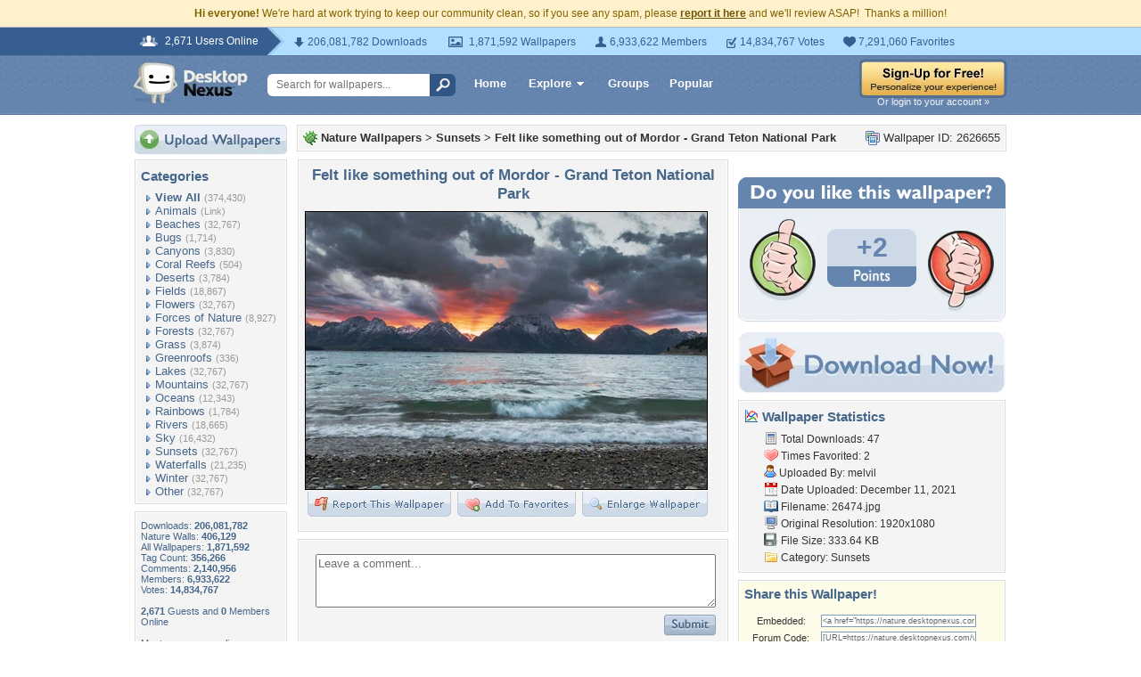

--- FILE ---
content_type: text/html; charset=utf-8
request_url: https://www.google.com/recaptcha/api2/aframe
body_size: 269
content:
<!DOCTYPE HTML><html><head><meta http-equiv="content-type" content="text/html; charset=UTF-8"></head><body><script nonce="7tOXz1X6jgGzZg2RBEsBzg">/** Anti-fraud and anti-abuse applications only. See google.com/recaptcha */ try{var clients={'sodar':'https://pagead2.googlesyndication.com/pagead/sodar?'};window.addEventListener("message",function(a){try{if(a.source===window.parent){var b=JSON.parse(a.data);var c=clients[b['id']];if(c){var d=document.createElement('img');d.src=c+b['params']+'&rc='+(localStorage.getItem("rc::a")?sessionStorage.getItem("rc::b"):"");window.document.body.appendChild(d);sessionStorage.setItem("rc::e",parseInt(sessionStorage.getItem("rc::e")||0)+1);localStorage.setItem("rc::h",'1768371329635');}}}catch(b){}});window.parent.postMessage("_grecaptcha_ready", "*");}catch(b){}</script></body></html>